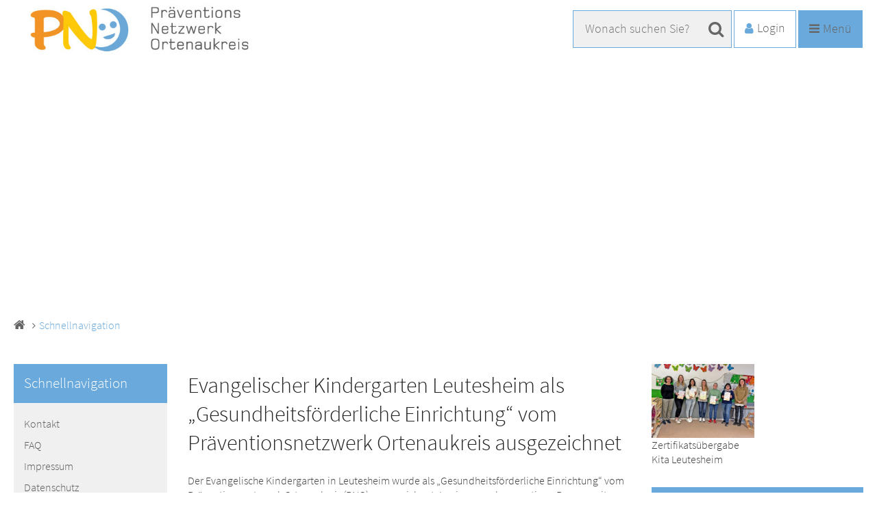

--- FILE ---
content_type: text/html; charset=ISO-8859-15
request_url: https://www.pno-ortenau.de/index.php?ModID=7&FID=2565.3771.1&object=tx%7C2565.3771.1
body_size: 7192
content:
<!DOCTYPE HTML>
<html lang="de">
	<head>
			<title>Evangelischer Kindergarten Leutesheim als &bdquo;Gesundheitsf&ouml;rderliche Einrichtung&ldquo; vom Pr&auml;ventionsnetzwerk Ortenaukreis ausgezeichnet</title>
		<meta http-equiv="content-type" content="text/html; charset=ISO-8859-15"> 
		<meta name="author" content="Advantic Systemhaus GmbH" />
	<meta name="publisher" content="Advantic Systemhaus GmbH" />
	<meta name="designer" content="Advantic Systemhaus GmbH" />
	<meta name="copyright" content="&copy; 2025 advantic.de" />
			<meta name="robots" content="index,follow" />
		<meta name="viewport" content="width=device-width,initial-scale=1">
	
	<link rel="stylesheet" href="/layout/_default_neu/assets/js/slicknav/slicknav.min.css?__ts=1466583066" />
	<link rel="stylesheet" media="screen" type="text/css" href="/layout/_default_neu/layout.css?__ts=1763003152" />
	<link rel="stylesheet" media="screen" type="text/css" href="/layout/_default_neu/design_2020.css?__ts=1628512233" />
	<link rel="stylesheet" media="screen" type="text/css" href="/layout/_default_neu/custom_2020.css?__ts=1716304140" />
	<link rel="stylesheet" media="screen" type="text/css" href="/layout/_default_neu/assets/js/carousel/slick.css?__ts=1598961328" />

	
	<style type="text/css">
				body{
			font-size: 16px;
		}
				.primary-bg-color, a.btn, button.btn, input.btn, .btn a, .main-navigation .nlv_1 ul:after, .submenu .nlv_1 > li > a, hr{
			background-color: #6AA9DC;color: #FFFFFF;		}
				.primary-bg-color a, .primary-bg-color *, .main-navigation .nlv_2 a, .site-footer a.btn, .site-footer .btn, .site-footer .btn a{
			color: #FFFFFF;
		}
				.primary-text-color{
			color: #6AA9DC;
		}
				a{
			color: #6AA9DC;
		}
				.secondary-bg-color{
			background-color: #FFFFFF;color: #333333;		}
				.secondary-bg-color a, .secondary-bg-color *{
			color: #333333;
		}
				.secondary-text-color{
			color: #333333;
		}
			</style>

	
		<link rel="stylesheet" media="screen" type="text/css" href="/layout/_default_neu/assets/fonts/source-sans-pro.css" />
	       

	

<link rel="apple-touch-icon" sizes="180x180" href="/apple-touch-icon.png">
<link rel="icon" type="image/png" sizes="32x32" href="/favicon-32x32.png">
<link rel="icon" type="image/png" sizes="16x16" href="/favicon-16x16.png">
<link rel="manifest" href="/manifest.json">
<link rel="mask-icon" href="/safari-pinned-tab.svg" color="#5bbad5">
<meta name="theme-color" content="#ffffff">

	<meta name="msapplication-TileColor" content="#2D8BBF">
	<meta name="msapplication-TileImage" content="/layout/_default_neu/assets/favicon/mstile-144x144.png">
	<meta name="msapplication-config" content="/layout/_default_neu/assets/favicon/browserconfig.xml">
	<meta name="theme-color" content="#ffffff">

			<!--[if lt IE 9]>
			<script type="text/javascript" language="javascript" src="/layout/_default_neu/assets/js/html5shiv-printshiv.js?__ts=1462193930"></script>
		<script type="text/javascript" language="javascript" src="/layout/_default_neu/assets/js/html5shiv.min.js?__ts=1461657160"></script>
		<script type="text/javascript" language="javascript" src="/layout/_default_neu/assets/js/IE7.js?__ts=1461657220"></script>
		<script type="text/javascript" language="javascript" src="/layout/_default_neu/assets/js/respond.js?__ts=1462193930"></script>
	<![endif]-->

	
	<script type="text/javascript" src="/output/js/jquery/jquery-1.10.2.min.js"></script>
    <script type="text/javascript" src="/output/js/jquery/jquery-ui-1.10.4.min.js"></script>
    
    <script type="text/javascript" src="/output/js/jquery/validate/jquery.validate.min.js"></script>
    <script type="text/javascript" src="/output/js/jquery/validate/additional-methods.min.js"></script>
    <script type="text/javascript" src="/output/js/jquery/validate/localization/messages_de.js"></script> 
    <script type="text/javascript" src="/output/js/jquery/mustache.min.js"></script>

	
	<link rel="stylesheet" type="text/css" href="/output/js/highslide/highslide.css">
	<script type="text/javascript" src="/output/js/highslide/highslide-with-gallery.packed.js"></script>
	<script type="text/javascript" src="/output/js/highslide/hs_config.js"></script>
	
	
	<script type="text/javascript" src="/output/js/ikiss/basic.min.js"></script>
	
	
	<link rel="stylesheet" type="text/css" media="screen" href="/layout/_default_neu/jquery.steps.css?__ts=1505997711">
	<script type="text/javascript" src="/custom/js/jquery.steps.js"></script>
	
	
	

	</head>
<body class="frontend dropdown-menu">

	<a name="start"></a>
	<div class="sprungziel">
		<strong>Sprungziele</strong>
		<ul>
			<li><a href="#sprungziel_kurzmenu" title="direkt zum Kurzmen&uuml; springen">zum Kurzmen&uuml;</a></li>
			<li><a href="#sprungziel_volltextsuche" title="direkt zur Volltextsuche springen">zur Volltextsuche</a></li>
			<li><a href="#sprungziel_hauptmenu" title="direkt zum Hauptmen&uuml; springen">zum Hauptmen&uuml;</a></li>
			<li><a href="#sprungziel_submenu" title="direkt zum Untermen&uuml; springen">zum Untermen&uuml;</a></li>			<li><a href="#sprungziel_seiteninhalt" title="direkt zum Inhalt springen">zum Inhalt</a></li>
		</ul>
	</div>
	
		<script type="text/javascript">
		$(document).ready(function() {
			var showCookieMsg = ikiss_basic.getCookie('ikiss-cookie-msg');
			if (showCookieMsg !== false) return;
			$('#cookie-message').slideDown();
			$('#cookie-message-btn').click(function(){
				ikiss_basic.setCookie('ikiss-cookie-msg', 1, 365);	
				if (window._paq) _paq.push(['trackEvent', 'ButtonCookieMsgOff','click']);
				$('#cookie-message').slideUp();
			});
		});
	</script>
	<div id="cookie-message" class="cookie-message bottom-left">
		<div class="pull-left">
					<p>Diese Website verwendet Cookies, um Ihnen einen optimalen Service zu bieten.</p>
<p><strong><a target="_self" href="/Schnellnavigation/Impressum/" class="csslink_intern">Mehr dazu in unserer Datenschutzerkl&auml;rung.</a></strong></p>
				</div>
		<div class="pull-right">
			<button id="cookie-message-btn" title="Cookie-Hinweis ausblenden" class="btn"><i class="fa fa-check" aria-hidden="true"></i>OK</button>
		</div>
	</div>
	<header class="site-header">
    <div class="navigation hide-sm">
		<a name="sprungziel_hauptmenu" id="sprungziel_hauptmenu"></a><div class="sprungziel"><strong>Hauptmen&uuml;</strong></div>
		<nav id="nav">
			
	<ul id="rid_0" class="nlv_1" role='navigation'>
		<li id="nlt_2565_3" class="npt_off npt_first childs"><a href="/PNO/" id="nid_2565_3" class="nlk_off npt_first childs">PNO</a>
		<ul id="rid_2565_3" class="nlv_2" role='navigation'>
			<li id="nlt_2565_180" class="npt_off npt_first"><a href="/PNO/Was-ist-PNO-/" id="nid_2565_180" class="nlk_off npt_first">Was ist PNO?</a></li>
			<li id="nlt_2565_18" class="npt_off childs"><a href="/PNO/Das-Team/" id="nid_2565_18" class="nlk_off childs">Das Team</a></li>
			<li id="nlt_2565_10" class="npt_off"><a href="/PNO/Wirkung-Evaluation/" id="nid_2565_10" class="nlk_off">Wirkung &amp; Evaluation</a></li>
			<li id="nlt_2565_38" class="npt_off"><a href="/PNO/Neuigkeiten-PNO/" id="nid_2565_38" class="nlk_off">Neuigkeiten PNO</a></li>
			<li id="nlt_2565_93" class="npt_off npt_last"><a href="/PNO/Publikationen/" id="nid_2565_93" class="nlk_off npt_last">Publikationen</a></li>
		</ul>
		</li>
		<li id="nlt_2565_9" class="npt_off childs"><a href="/Angebote-f%C3%BCr-Krippen-Kitas-und-Schulen/" id="nid_2565_9" class="nlk_off childs">Angebote für Krippen, Kitas und Schulen</a>
		<ul id="rid_2565_9" class="nlv_2" role='navigation'>
			<li id="nlt_2565_11" class="npt_off npt_first childs"><a href="/Angebote-f%C3%BCr-Krippen-Kitas-und-Schulen/Gesundheitsf%C3%B6rderliche-Krippe-Kita/" id="nid_2565_11" class="nlk_off npt_first childs">Gesundheitsförderliche Krippe/Kita</a></li>
			<li id="nlt_2565_12" class="npt_off childs"><a href="/Angebote-f%C3%BCr-Krippen-Kitas-und-Schulen/Gesundheitsf%C3%B6rderliche-Schule/" id="nid_2565_12" class="nlk_off childs">Gesundheitsförderliche Schule</a></li>
			<li id="nlt_2565_14" class="npt_off childs"><a href="/Angebote-f%C3%BCr-Krippen-Kitas-und-Schulen/Bedarfsorientierte-Fortbildungen/" title="Fortbildung" id="nid_2565_14" class="nlk_off childs">Bedarfsorientierte Fortbildungen</a></li>
			<li id="nlt_2565_293" class="npt_off"><a href="/Angebote-f%C3%BCr-Krippen-Kitas-und-Schulen/Workshop-Vernetzung/" id="nid_2565_293" class="nlk_off">Workshop Vernetzung</a></li>
			<li id="nlt_2565_318" class="npt_off"><a href="/Angebote-f%C3%BCr-Krippen-Kitas-und-Schulen/Bewegungspass/" id="nid_2565_318" class="nlk_off">Bewegungspass</a></li>
			<li id="nlt_2565_223" class="npt_off npt_last"><a href="/Angebote-f%C3%BCr-Krippen-Kitas-und-Schulen/Wanderausstellung-Vom-Sinn-der-Sinne/" id="nid_2565_223" class="nlk_off npt_last">Wanderausstellung Vom Sinn der Sinne</a></li>
		</ul>
		</li>
		<li id="nlt_2565_5" class="npt_off childs"><a href="/Angebote-f%C3%BCr-Familien/" id="nid_2565_5" class="nlk_off childs">Angebote für Familien</a>
		<ul id="rid_2565_5" class="nlv_2" role='navigation'>
			<li id="nlt_2565_182" class="npt_off npt_first"><a href="/Angebote-f%C3%BCr-Familien/Elternkursreihe-Wir-sind-eine-starke-Familie/" id="nid_2565_182" class="nlk_off npt_first">Elternkursreihe Wir sind eine starke Familie</a></li>
			<li id="nlt_2565_183" class="npt_off npt_last"><a href="/redirect.phtml?extlink=1&amp;La=1&amp;url_fid=2565.314.1" target="_blank" id="nid_2565_183" class="nlk_off npt_last">Familienportal Ortenaukreis</a></li>
		</ul>
		</li>
		<li id="nlt_2565_320" class="npt_off childs"><a href="/Angebote-f%C3%BCr-Vereine-und-Ehrenamtliche/" id="nid_2565_320" class="nlk_off childs">Angebote für Vereine und Ehrenamtliche</a>
		<ul id="rid_2565_320" class="nlv_2" role='navigation'>
			<li id="nlt_2565_321" class="npt_off npt_first"><a href="/Angebote-f%C3%BCr-Vereine-und-Ehrenamtliche/Bewegungspass/" id="nid_2565_321" class="nlk_off npt_first">Bewegungspass</a></li>
			<li id="nlt_2565_322" class="npt_off npt_last"><a href="/Angebote-f%C3%BCr-Vereine-und-Ehrenamtliche/Fortbildungen-gesundheitliche-Chancengleichheit/" id="nid_2565_322" class="nlk_off npt_last">Fortbildungen gesundheitliche Chancengleichheit</a></li>
		</ul>
		</li>
		<li id="nlt_2565_302" class="npt_off"><a href="/Pilotprojekt-Gesund-aufwachsen-in-Gengenbach/" id="nid_2565_302" class="nlk_off">Pilotprojekt Gesund aufwachsen in Gengenbach</a>		</li>
		<li id="nlt_2565_181" class="npt_off childs"><a href="/Netzwerken/" id="nid_2565_181" class="nlk_off childs">Netzwerken</a>
		<ul id="rid_2565_181" class="nlv_2" role='navigation'>
			<li id="nlt_2565_15" class="npt_off npt_first"><a href="/Netzwerken/Runde-Tische/" id="nid_2565_15" class="nlk_off npt_first">Runde Tische</a></li>
			<li id="nlt_2565_315" class="npt_off"><a href="/Netzwerken/Lotsendienst/" id="nid_2565_315" class="nlk_off">Lotsendienst</a></li>
			<li id="nlt_2565_114" class="npt_off childs"><a href="/Netzwerken/Veranstaltungen-PNO/" id="nid_2565_114" class="nlk_off childs">Veranstaltungen PNO</a></li>
			<li id="nlt_2565_336" class="npt_off"><a href="/Netzwerken/Pr%C3%A4ventionsTreff-Ortenaukreis/" id="nid_2565_336" class="nlk_off">PräventionsTreff Ortenaukreis</a></li>
			<li id="nlt_2565_308" class="npt_off"><a href="/Netzwerken/Neuigkeiten-verschiedenster-Institutionen/" id="nid_2565_308" class="nlk_off">Neuigkeiten verschiedenster Institutionen</a></li>
			<li id="nlt_2565_296" class="npt_off npt_last childs"><a href="/Netzwerken/Feedback-geben/" id="nid_2565_296" class="nlk_off npt_last childs">Feedback geben</a></li>
		</ul>
		</li>
		<li id="nlt_2565_119" class="npt_off childs"><a href="/Wegweiser-und-Materialien/" id="nid_2565_119" class="nlk_off childs">Wegweiser und Materialien</a>
		<ul id="rid_2565_119" class="nlv_2" role='navigation'>
			<li id="nlt_2565_120" class="npt_off npt_first"><a href="/redirect.phtml?extlink=1&amp;La=1&amp;url_fid=2565.97.1" target="_blank" id="nid_2565_120" class="nlk_off npt_first">Präventionsbausteine</a></li>
			<li id="nlt_2565_121" class="npt_off"><a href="/redirect.phtml?extlink=1&amp;La=1&amp;url_fid=2565.98.1" target="_blank" id="nid_2565_121" class="nlk_off">Gesundheitswegweiser</a></li>
			<li id="nlt_2565_206" class="npt_off"><a href="/Wegweiser-und-Materialien/Kindergesundheit-Wo-wende-ich-mich-hin-/" id="nid_2565_206" class="nlk_off">Kindergesundheit - Wo wende ich mich hin?</a></li>
			<li id="nlt_2565_179" class="npt_off"><a href="/Wegweiser-und-Materialien/Brauchst-du-Hilfe-/" title="Nützliche Adressen in schwierigen Situationen für Kinder und Jugendliche" id="nid_2565_179" class="nlk_off">Brauchst du Hilfe?</a></li>
			<li id="nlt_2565_191" class="npt_off"><a href="/Wegweiser-und-Materialien/Bildungs-und-Teilhabepaket/" id="nid_2565_191" class="nlk_off">Bildungs- und Teilhabepaket</a></li>
			<li id="nlt_2565_264" class="npt_off childs"><a href="/Wegweiser-und-Materialien/Videos-Jugendthemen/" id="nid_2565_264" class="nlk_off childs">Videos Jugendthemen</a></li>
			<li id="nlt_2565_202" class="npt_off childs"><a href="/Wegweiser-und-Materialien/Handreichungen/" id="nid_2565_202" class="nlk_off childs">Handreichungen</a></li>
			<li id="nlt_2565_319" class="npt_off npt_last"><a href="/Wegweiser-und-Materialien/Bewegungspass/" id="nid_2565_319" class="nlk_off npt_last">Bewegungspass</a></li>
		</ul>
		</li>
		<li id="nlt_2565_252" class="npt_off childs"><a href="/Netzwerk-f%C3%BCr-Chancengleichheit/" id="nid_2565_252" class="nlk_off childs">Netzwerk für Chancengleichheit</a>
		<ul id="rid_2565_252" class="nlv_2" role='navigation'>
			<li id="nlt_2565_253" class="npt_off npt_first childs"><a href="/Netzwerk-f%C3%BCr-Chancengleichheit/Ma%C3%9Fnahmen-gegen-Jugendarmut/" id="nid_2565_253" class="nlk_off npt_first childs">Maßnahmen gegen Jugendarmut</a></li>
			<li id="nlt_2565_257" class="npt_off childs"><a href="/Netzwerk-f%C3%BCr-Chancengleichheit/Starke-Kinder-chancenreich/" id="nid_2565_257" class="nlk_off childs">Starke Kinder chancenreich</a></li>
			<li id="nlt_2565_330" class="npt_off npt_last childs"><a href="/Netzwerk-f%C3%BCr-Chancengleichheit/Ma%C3%9Fnahmen-zur-F%C3%B6rderung-der-seelischen-Gesundheit/" id="nid_2565_330" class="nlk_off npt_last childs">Maßnahmen zur Förderung der seelischen Gesundheit</a></li>
		</ul>
		</li>
		<li id="nlt_2565_195" class="npt_off"><a href="/Podcast/" id="nid_2565_195" class="nlk_off">Podcast</a></li>
		<li id="nlt_2565_35" class="npt_off npt_last childs"><a href="/Intern/" id="nid_2565_35" class="nlk_off npt_last childs">Intern</a>		</li>
	</ul>
		</nav>
	</div>
    <div class="top wrapper">
		<div class="top-bar">
			<div class="row">
				<div class="logo headerheight column-3" data-ikiss-mfid="41.2565.1.1">
					<a href="/" title="Zur Startseite">
												<img src="/media/custom/2565_331_1_g.JPG?1499329219" alt="PNO" />
											</a>
				</div>
				<div class="header-right headerheight column-2x3 text-right">
				<div class="inner">
					<div class="suche" role="search">
						<a id="sprungziel_volltextsuche"></a><div class="sprungziel"><strong>Volltextsuche</strong></div>
						<form name="suchform" action="/" method="get">
							<input name="ffmod" value="suche" type="hidden">
							<input name="NavID" value="2565.3" type="hidden">
							<label for="text">
								<input class="ac_input" autocomplete="off" name="such" id="text" placeholder="Wonach suchen Sie?" type="text">
								<button type="submit" class="submit"><i class="fa fa-search"></i></button>
							</label>
						</form>
                    </div>
                                        <div class="login"><a href="/Intern"><i class="fa fa-user"></i><span>Login</span></a></div>
                    <div class="menu-btn"><i class="fa fa-bars"></i><span>Men&uuml;</span></div>
				</div>
				</div>
			</div>
		</div>
	</div>
	<div id="rsp-nav"></div>
    		<div class="titelbild" data-ikiss-mfid="6.2565.866.1">
			<div class="elem bgimg-center" style="background-image:url('/output/img.php?id=2565.866.1&amp;fm=r&amp;mfm=g')">
							</div>
		</div>
	</header>
		<div class="wrapper">
		<div class="breadcrumb">
			<a href="/"><i class="fa fa-home" aria-hidden="true"></i></a><div class="elems">
		<a href="/Startseite/" class="nlk_off npt_first">Startseite</a>
		<a href="/Schnellnavigation/" class="nlk_on npt_last childs npt_nolink">Schnellnavigation</a>
</div>
		</div>
	</div>
		<section class="site-content wrapper">
		<div class="main-row row">
			       <div class="hide-md column-5">
        <div class="submenu">
            <a id="sprungziel_submenu"></a><div class="sprungziel"><strong>Untermen&uuml;</strong></div>
            
	<ul id="rid_2565_2" class="nlv_1">
		<li id="nlt_2565_2" class="npt_on npt_first npt_last childs"><a href="/Schnellnavigation/" id="nid_2565_2" class="nlk_on npt_first npt_last childs">Schnellnavigation</a>
		<ul id="rid_2565_2" class="nlv_2">
			<li id="nlt_2565_6" class="npt_off npt_first"><a href="/Schnellnavigation/Kontakt/" id="nid_2565_6" class="nlk_off npt_first">Kontakt</a></li>
			<li id="nlt_2565_75" class="npt_off"><a href="/Schnellnavigation/FAQ/" id="nid_2565_75" class="nlk_off">FAQ</a></li>
			<li id="nlt_2565_50" class="npt_off"><a href="/Schnellnavigation/Impressum/" id="nid_2565_50" class="nlk_off">Impressum</a></li>
			<li id="nlt_2565_323" class="npt_off npt_last"><a href="/Schnellnavigation/Datenschutz/" id="nid_2565_323" class="nlk_off npt_last">Datenschutz</a></li>
		</ul>
		</li>
	</ul>
        </div>
    </div>
    <div class="column-md-1 column-4x5">
        <div class="row">



<div class="main-content-area column-2x3">
    <a id="sprungziel_seiteninhalt"></a><div class="sprungziel"><strong>Seiteninhalt</strong></div>
     
<div class="tt_ac"><div class="tc1_ac"><h1 class="page-title">Evangelischer Kindergarten Leutesheim als &bdquo;Gesundheitsf&ouml;rderliche Einrichtung&ldquo; vom Pr&auml;ventionsnetzwerk Ortenaukreis ausgezeichnet</h1><div style="display:inline">
<p>Der Evangelische Kindergarten in Leutesheim wurde als &bdquo;Gesundheitsf&ouml;rderliche Einrichtung&ldquo; vom Pr&auml;ventionsnetzwerk Ortenaukreis (PNO) ausgezeichnet. In einem mehrmonatigen Prozess mit regelm&auml;&szlig;ig stattfindenden Schulungen und Prozessbegleitungen haben sich die Mitarbeitenden dem Thema der Pr&auml;vention und Gesundheitsf&ouml;rderung gewidmet und sich als gesundheitsf&ouml;rderliche Einrichtung weiterentwickelt. Gef&ouml;rdert wurde dieser Organisationsentwicklungsprozess durch das Landratsamt Ortenaukreis und die Techniker Krankenkasse.&nbsp;In einer feierlichen Zertifikats&uuml;bergabe w&uuml;rdigte Melina Korthaus, Regionale Pr&auml;ventionsbeauftragte, die kontinuierliche Arbeit und das Engagement des Teams und &uuml;berbrachte die Gl&uuml;ckw&uuml;nsche des Landratsamtes und des Netzwerks.</p>
<p>Den vollst&auml;ndigen Artikel zur Zertifikats&uuml;bergabe finden Sie auch unter:</p>
<p><a target="_blank" href="/redirect.phtml?extlink=1&amp;La=1&amp;url_fid=2565.345.1" title="Externer Link" class="csslink_extern">Stadtanzeiger Ortenau - Zertfikats&uuml;bergabe Leutesheim</a></p>
<p><a target="_blank" href="/redirect.phtml?extlink=1&amp;La=1&amp;url_fid=2565.346.1" title="Externer Link" class="csslink_extern">Offenburger Tageblatt - Zertifikats&uuml;bergabe Leutesheim</a><br></p>
</div></div><div class="tc2_ac">28.11.2023&nbsp;</div></div>
 </div>



    <aside class="randspalte column-3">

        
                    <div class="widget bilder">		<div class="image-gallery">

			
			<div class="row">		
					<!-- IMGS -->
					<div class="elem column-2 column-sm-2" data-ikiss-mfid="6.2565.1245.1"> 
						<div class="cont">
															<a href="/media/custom/2565_1245_1_g.JPG?1701845663" onclick="return hs.expand(this, {numberPosition:null})" title="Bild vergr&ouml;&szlig;ern: Zertifikatsübergabe Kita Leutesheim">
									<img src="/media/custom/2565_1245_1_m.JPG?1701845663" alt="Zertifikatsübergabe Kita Leutesheim" />
																	</a>
														<div class="highslide-caption">Zertifikatsübergabe Kita Leutesheim</div>
						</div>
					</div>
					<!-- IMGE -->
		
				
				</div>		</div>
	</div>
                     <div class="widget kontakte">
		<h3 class="primary-bg-color">Kontakt</h3>

<address class="elem" data-ikiss-mfid="9.1.1.1">

	<p>
					<a href="/Schnellnavigation/index.php?object=tx,2.1&amp;ModID=9&amp;FID=1.1.1&amp;NavID=2565.2" title="Detailansicht der Adresse anzeigen" class="contact-title">Vollmer Dr. Irina</a><br />
				
		
		
	</p>
	
			<p>
			Lange Straße&nbsp;51<br />77652&nbsp;Offenburg<br />		</p>
			<p>
								<span class="phone" title="Telefon">0781 805 6226</span><br />
									<a href="mailto:irina.vollmer@ortenaukreis.de" title="E-Mail schreiben" class="mail">E-Mail</a><br />
						</p>
	
</address>	</div>
                    
    </aside>
        </div>
    </div>
 
		</div>			
		<div class="bottom-controls">
			<a href="javascript:history.back()" class="btn pull-right"><i class="fa fa-chevron-left" aria-hidden="true"></i> Seite zur&uuml;ck</a> <a href="#start" class="btn pull-right"><i class="fa fa-chevron-up" aria-hidden="true"></i> Nach oben</a>
		</div>
	</section>
	<footer class="site-footer secondary-bg-color">
		<div class="wrapper">
			<nav class="quickmenu hide-sm nav-h">
				<a id="sprungziel_kurzmenu"></a><div class="sprungziel"><strong>Kurzmen&uuml;</strong></div>
				
	<ul>
		<li class="npt_off npt_first"><a href="/Startseite/" class="nlk_off npt_first">Startseite</a></li>
		<li class="npt_off"><a href="/Schnellnavigation/Kontakt/" class="nlk_off">Kontakt</a></li>
		<li class="npt_off"><a href="/Schnellnavigation/FAQ/" class="nlk_off">FAQ</a></li>
		<li class="npt_off"><a href="/Schnellnavigation/Impressum/" class="nlk_off">Impressum</a></li>
		<li class="npt_off npt_last childs"><a href="/Intern/" class="nlk_off npt_last childs">Login</a></li>
	</ul>
			</nav>
		</div>
		<div class="wrapper">
							<div class="row">
											<div class="column-2">
							<div class="row">
					<div class="column-1">
				<h2></h2><div style="display:inline"><div class="themenboxen themenboxen-linkverwaltung">
		<div class="row">
							
				<a href="http://www.ortenaukreis.de/" target="_blank" title="Externer Link">
					<span class="elem column-3">
						<div class="content" data-ikiss-mfid="46.2565.5.1">
															<div class="image">
																			<img src="/media/custom/2565_355_1_g.JPG?1611832427" title="Logo Landratsamt Ortenaukreis" alt="Logo Landratsamt Ortenaukreis" data-ikiss-mfid="6.2565.355.1">
																	</div>
														<div class="caption">
								<h3>Landratsamt Ortenaukreis</h3>
															</div>
						</div>
					</span>
				</a>
				
						</div>
	</div>
</div>
			</div>
				</div> 
						</div>
											<div class="column-2">
							<div class="row">
					<div class="column-1">
				<h2>Kooperationspartner</h2><div style="display:inline"><div class="themenboxen themenboxen-linkverwaltung">
		<div class="row">
							
				<a href="https://www.aok.de/pk/bw/" target="_blank" title="Externer Link">
					<span class="elem column-4">
						<div class="content" data-ikiss-mfid="46.2565.26.1">
															<div class="image">
																			<img src="/media/custom/2565_1442_1_g.PNG?1726043464" title="AOK Logo 2025" alt="AOK Logo 2025" data-ikiss-mfid="6.2565.1442.1">
																			<small class="mc2_ac">
											&copy; AOK										</small>
																	</div>
														<div class="caption">
								<h4>AOK - Die Gesundheitskasse</h4>
															</div>
						</div>
					</span>
				</a>
				
								
				<a href="https://www.tk.de/techniker" target="_blank" title="Externer Link">
					<span class="elem column-4">
						<div class="content" data-ikiss-mfid="46.2565.280.1">
															<div class="image">
																			<img src="/media/custom/2565_858_1_k.PNG?1626357629" title="TK Logo" alt="TK Logo" data-ikiss-mfid="6.2565.858.1">
																	</div>
														<div class="caption">
								<h4>Techniker Krankenkasse</h4>
															</div>
						</div>
					</span>
				</a>
				
								
				<a href="/redirect.phtml?extlink=1&amp;La=1&amp;url_fid=2565.265.1" target="_blank" title="Externer Link">
					<span class="elem column-4">
						<div class="content" data-ikiss-mfid="46.2565.265.1">
															<div class="image">
																			<img src="/media/custom/2565_617_1_g.PNG?1573629285" title="UKBW Logo" alt="UKBW Logo" data-ikiss-mfid="6.2565.617.1">
																	</div>
														<div class="caption">
								<h4>Unfallkasse Baden-Württemberg</h4>
															</div>
						</div>
					</span>
				</a>
				
								
				<a href="/redirect.phtml?extlink=1&amp;La=1&amp;url_fid=2565.299.1" target="_blank" title="Externer Link">
					<span class="elem column-4">
						<div class="content" data-ikiss-mfid="46.2565.299.1">
															<div class="image">
																			<img src="/media/custom/2565_620_1_g.PNG?1573634252" title="BKK Würth Logo" alt="BKK Würth Logo" data-ikiss-mfid="6.2565.620.1">
																	</div>
														<div class="caption">
								<h4>BKK Würth</h4>
															</div>
						</div>
					</span>
				</a>
				
									</div>
					<div class="row">
								
				<a href="/redirect.phtml?extlink=1&amp;La=1&amp;url_fid=2565.300.1" target="_blank" title="Externer Link">
					<span class="elem column-4">
						<div class="content" data-ikiss-mfid="46.2565.300.1">
															<div class="image">
																			<img src="/media/custom/2565_618_1_g.JPG?1573634089" title="BKK-Dachverband Logo" alt="BKK-Dachverband Logo" data-ikiss-mfid="6.2565.618.1">
																	</div>
														<div class="caption">
								<h4>BKK Dachverband</h4>
															</div>
						</div>
					</span>
				</a>
				
								
				<a href="/redirect.phtml?extlink=1&amp;La=1&amp;url_fid=2565.301.1" target="_blank" title="Externer Link">
					<span class="elem column-4">
						<div class="content" data-ikiss-mfid="46.2565.301.1">
															<div class="image">
																			<img src="/media/custom/2565_619_1_k.PNG?1573634214" title="Debeka BKK Logo" alt="Debeka BKK Logo" data-ikiss-mfid="6.2565.619.1">
																	</div>
														<div class="caption">
								<h4>Debeka BKK</h4>
															</div>
						</div>
					</span>
				</a>
				
								
				<a href="/redirect.phtml?extlink=1&amp;La=1&amp;url_fid=2565.293.1" target="_blank" title="Externer Link">
					<span class="elem column-4">
						<div class="content" data-ikiss-mfid="46.2565.293.1">
															<div class="image">
																			<img src="/media/custom/2565_621_1_g.PNG?1573634539" title="ECHT DABEI Logo" alt="ECHT DABEI Logo" data-ikiss-mfid="6.2565.621.1">
																	</div>
														<div class="caption">
								<h4>ECHT DABEI - Gesund gro&szlig; werden im digitalen Zeitalter</h4>
															</div>
						</div>
					</span>
				</a>
				
								
				<a href="/redirect.phtml?extlink=1&amp;La=1&amp;url_fid=2565.266.1" target="_blank" title="Externer Link">
					<span class="elem column-4">
						<div class="content" data-ikiss-mfid="46.2565.266.1">
															<div class="image">
																			<img src="/media/custom/2565_622_1_g.JPG?1573634604" title="Media Protect Logo" alt="Media Protect Logo" data-ikiss-mfid="6.2565.622.1">
																	</div>
														<div class="caption">
								<h4>Media Protect e.V.</h4>
															</div>
						</div>
					</span>
				</a>
				
						</div>
	</div>
</div>
			</div>
				</div> 
						</div>
									</div>
						<nav class="quickmenu sm-only nav-h">
				
	<ul>
		<li class="npt_off npt_first"><a href="/Startseite/" class="nlk_off npt_first">Startseite</a></li>
		<li class="npt_off"><a href="/Schnellnavigation/Kontakt/" class="nlk_off">Kontakt</a></li>
		<li class="npt_off"><a href="/Schnellnavigation/FAQ/" class="nlk_off">FAQ</a></li>
		<li class="npt_off"><a href="/Schnellnavigation/Impressum/" class="nlk_off">Impressum</a></li>
		<li class="npt_off npt_last childs"><a href="/Intern/" class="nlk_off npt_last childs">Login</a></li>
	</ul>
 
			</nav>
		</div>
	</footer>
	<script type="text/javascript" src="/layout/_default_neu/assets/js/slicknav/jquery.slicknav.min.js?__ts=1481018410"></script>
	<script type="text/javascript" src="/layout/_default_neu/assets/js/layout_2020.js?__ts=1599124187"></script>
        
        <script type="text/javascript" src="/output/js/jquery/jquery.ui.datepicker-de.js"></script>
        <script type='text/javascript' src='/output/js/ikiss/datepicker.min.js'></script>
	<script type="text/javascript">
		jQuery(document).ready(function($) {
			new ikiss_datepicker('#datepicker_events',{
				datepicker : {showWeek: false, showOtherMonths: false, selectOtherMonths: false },
				setdate    : false, 
				today      : '',
				query      : { "vJ" : "","vMo" : "","vTag" : "","bJ" : "","bMo" : "","bTag" : ""}
			});
		});
	</script>
	
	
    <script>
        $("#wizard").steps({
            headerTag: "h2",
            bodyTag: "fieldset",
            enableAllSteps: true,
            cssClass: "tabcontrol",
            enablePagination: true,
            enableFinishButton: false,
            labels:{
            next: "naechster Reiter",
            previous: "vorheriger Reiter",
            }
        });
    </script>
<!-- Piwik -->
	<script>
	if (window.ikiss_basic && ikiss_basic.getCookie("ikiss-tracking") == 1) ; else {
		var _paq = _paq || [];
		_paq.push(['setSecureCookie', true]);
		_paq.push(["trackPageView"]);
		_paq.push(["enableLinkTracking"]);
		(function() {
			var u="https://piwik.advantic.de/";
			_paq.push(["setTrackerUrl", u+"piwik.php"]);
			_paq.push(["setSiteId", "187"]);
			var d=document, g=d.createElement("script"), s=d.getElementsByTagName("script")[0]; g.type="text/javascript";
			g.defer=true; g.async=true; g.src=u+"piwik.js"; s.parentNode.insertBefore(g,s);
		})();
	}
	</script>
	<noscript>
		<!-- Piwik Image Tracker -->
		<img src="https://piwik.advantic.de/piwik.php?idsite=187&amp;rec=1" style="border:0" alt="" />
	</noscript>
<!-- End Piwik Code --></body>
</html>
<!-- Cache: 2025-11-14 14:37:16 -->

--- FILE ---
content_type: text/css
request_url: https://www.pno-ortenau.de/layout/_default_neu/layout.css?__ts=1763003152
body_size: 340
content:
/* 
# CMS: iKISS
# Author: Advantic Systemhaus GmbH
# Theme: iKISS Standard Theme

--------------------------------------------------------------
- IMPORTS ----------------------------------------------------
- hier keine Styles einfügen! ----------------------------- */

@import url('assets/fontawesome/css/font-awesome.min.css?__ts=1479387204') screen;
@import url('ikiss-gridtools.css?__ts=1506324877') screen;
@import url('design.css?__ts=1628510815') screen;
@import url('module.css?__ts=1506324877') screen;
@import url('custom.css?__ts=1599037899') screen;
@import url('print.css?__ts=1526554203') print;


/* START selectable classes */
.btn {}
.ueberschrift-dunkelblau {}
/* END selectable classes */

--- FILE ---
content_type: text/css
request_url: https://www.pno-ortenau.de/layout/_default_neu/design_2020.css?__ts=1628512233
body_size: 1496
content:
body.fix {
    overflow: hidden;
}
.ueberschrift-dunkelblau {
    text-align: center;
	display: table;
	border-collapse: collapse;
	white-space: nowrap;
	font-weight: bold;
	color: #364b9b !important;
	margin: 20px 0;
	-ms-hyphens: auto;
	-webkit-hyphens: auto;
	hyphens: auto;
}
.ueberschrift-dunkelblau::before,
.ueberschrift-dunkelblau::after {
	content: '';
	display: table-cell;
	width: 50%;
	background-image: linear-gradient(to right, #364b9b 50%, #364b9b 50%);
	background-position: 0 50%;
	background-repeat: repeat-x;
	background-size: 6px 1px;
}
.ueberschrift-dunkelblau::before {
	border-right: 1em solid transparent;
}
.ueberschrift-dunkelblau::after {
	border-left: 1em solid transparent;
}
.navigation {
    display: none;
    float: none;
    position: fixed;
    top: 0;
    width: 100%;
    height: 100vh;
    background-color: #fff;
    overflow-y: auto;
    z-index: 2;
    padding-top: 150px;
}
.navigation nav .nlv_1 {
    width: 1270px;
    max-width: 100%;
    padding: 0 15px;
    margin: 0 auto;
    -webkit-columns: 2 430px;
	-moz-columns: 2 430px;
	columns: 2 430px;
	-webkit-column-gap: 60px;
	-moz-column-gap: 60px;
	column-gap: 60px;
}
.navigation nav .nlv_1::after {
    content: '';
	clear: both;
	display: block;
	visibility: hidden;
	height: 0px;
}
.navigation nav .nlv_1 > li {
    margin-bottom: 30px;
    -webkit-column-break-inside: avoid;
	page-break-inside: avoid;
	break-inside: avoid-column;
}
.navigation nav .nlv_1 > li > a {
    display: block;
    font-size: 1.1em;
    font-weight: bold;
    padding: 0 0 10px 0;
}
.navigation #nid_2565_3,
.navigation nav #rid_2565_3 a:hover,
.navigation nav #rid_2565_3 a:focus {
    color: #6aa9dc;
}
.navigation #nid_2565_9,
.navigation nav #rid_2565_9 a:hover,
.navigation nav #rid_2565_9 a:focus {
    color: #fac80a;
}
.navigation #nid_2565_4,
.navigation nav #rid_2565_4 a:hover,
.navigation nav #rid_2565_4 a:focus {
    color: #f09128;
}
.navigation #nid_2565_119,
.navigation nav #rid_2565_119 a:hover,
.navigation nav #rid_2565_119 a:focus {
    color: #c8d750;
}
.navigation #nid_2565_35,
.navigation nav #rid_2565_35 a:hover,
.navigation nav #rid_2565_35 a:focus {
    color: #f06ea5;
}
.navigation nav .nlv_2 a {
    display: block;
    font-weight: 400;
    color: #666;
    padding: 5px 0;
}
.navigation nav .nlv_2 a:hover,
.navigation nav .nlv_2 a:focus {
    text-decoration: underline;
}
.top.wrapper {
    position: fixed;
    top: 0;
    right: 0;
    left: 0;
    z-index: 3;
    margin: auto;
    background-color: transparent;
    -webkit-transition: all 0.15s ease-in-out;
	-ms-transition: all 0.15s ease-in-out;
	transition: all 0.15s ease-in-out;
}
.top.wrapper.sticky {
    background-color: #fff;
    -webkit-box-shadow: 0px 0px 10px 0px rgba(0, 0, 0, 0.5);
    -moz-box-shadow: 0px 0px 10px 0px rgba(0, 0, 0, 0.5);
    box-shadow: 0px 0px 10px 0px rgba(0, 0, 0, 0.5);
    -webkit-transition: all 0.5s ease-in-out;
	-ms-transition: all 0.5s ease-in-out;
	transition: all 0.5s ease-in-out;
}
.top-bar {
    padding: 0;
}
.logo.headerheight img {
	float: none;
	margin-right: 0;
}
.suche {
    display: inline-block;
    border: 1px solid #6aa9dc;
    vertical-align: middle;
}
.login, .barrierefreiheit {
    display: inline-block;
    font-size: 1.1em;
    color: #666;
    background-color: #fff;
    border: 1px solid #6aa9dc;
    padding: 15px;
    vertical-align: middle;
    cursor: pointer;
}
.login a, .barrierefreiheit a {
    color: #666;
}
.login a i.fa, .barrierefreiheit a i.fa {
    color: #6aa9dc;
    vertical-align: middle;
}
.suche form {
    display: block;
    min-width: 230px;
	padding: 14px 15px;
	float: none;
}
.suche form::after {
    content: '';
	clear: both;
	display: block;
	visibility: hidden;
	height: 0px;
}
.menu-btn {
    display: inline-block;
    font-size: 1.1em;
    color: #666;
    background-color: #6aa9dc;
    border: 1px solid #6aa9dc;
    padding: 15px;
    vertical-align: middle;
    cursor: pointer;
}
.menu-btn.active {
    color: #fff;
    background-color: #364b9b;
    border: 1px solid #364b9b;
}
.menu-btn i.fa {
    line-height: 1.33;
    margin-right: 5px;
    vertical-align: baseline;
}
.menu-btn.active i.fa.fa-bars::before {
    content: '\f00d';
}

.quickmenu {
    border-bottom: 1px solid #f0f0f0;
    padding-bottom: 15px;
    margin-bottom: 15px;
}

@media screen and (min-width: 681px){
    #rsp-nav,
    .slicknav_menu {
        display: none;
    }
    .menu-btn .slicknav_btn {
        display: none;
    }
}

@media screen and (max-width: 960px){
    .navigation nav .nlv_1 {
        -webkit-columns: 2 290px;
        -moz-columns: 2 290px;
        columns: 2 290px;
    }
}

@media screen and (max-width: 680px){
    body.fix {
        overflow: auto;
    }
	.top.wrapper {
		position: relative;
    }
    .top-bar {
        padding-bottom: 15px;
    }
    .logo.headerheight img {
        max-height: 50px;
    }
    .suche {
        width: calc(98% - 113px);
	}
    .suche form {
        min-width: 220px;
    }
    .login {
        width: 55px;
        text-align: center;
    }
    .login a i.fa {
        margin-right: 0;
    }
    .menu-btn {
        padding: 0;
    }
    .menu-btn > i.fa {
        display: none;
    }
    .menu-btn .slicknav_btn {
        float: none;
        text-shadow: none;
        background-color: transparent;
        padding: 18px 15px 17px 15px;
        margin: 0;
        border-radius: 0;
    }
    .menu-btn .slicknav_icon {
        width: 25px;
        height: 23px;
        margin: 0;
    }
    .menu-btn .slicknav_icon::before {
        width: 25px;
        height: 23px;
        display: block;
        content: '';
        position: absolute;
    }
    .menu-btn .slicknav_icon-bar {
        display: block;
        width: 25px;
        height: 2px;
        background-color: #fff;
    }
    .slicknav_btn .slicknav_icon-bar + .slicknav_icon-bar {
        margin-top: 6px;
    }
}

--- FILE ---
content_type: text/css
request_url: https://www.pno-ortenau.de/layout/_default_neu/custom_2020.css?__ts=1716304140
body_size: 1423
content:
body.startseite .titelbild .elem {
	height: 500px;
}
.startseite_box {
    border-radius: 0;
}
.orange_border {
	border-color: #fac80a;
}
.orange_border hr {
	background: #fac80a;
}
.orange_bg {
	background: #fef1c2;
}
.startseite_box_weiter.orange_bg a:hover,
.startseite_box_weiter.orange_bg a:focus {
    background-color: #fac80a;
}
.startseite_box_weiter.blau_bg a:hover,
.startseite_box_weiter.blau_bg a:focus {
    background-color: #6aa9dc;
}
.startseite_box_weiter.gelb_bg a:hover,
.startseite_box_weiter.gelb_bg a:focus {
    background-color: #ffed00;
}

.logoslider {
    width: 1270px;
    max-width: 100%;
    padding: 30px 0 0 0;
    margin:0 auto;
}
.logoslider ul li a {
    position: relative;
    display: block;
    min-height: 150px;
}
.logoslider ul li a .image {
    position: absolute;
	top: 50%;
	-webkit-transform: translateY(-50%);
	-ms-transform: translateY(-50%);
	transform: translateY(-50%);
	left: 0;
	right: 0;
	max-width: 200px;
	text-align: center;
	padding: 15px;
	margin: auto;
}

.startseite_2020 {
	font-weight: 400;
	text-align: center;
	margin-bottom: 30px;
}
.startseite_2020 h2 {
	font-size: 2em;
	font-weight: bold;
	text-align: center;
	color: #6aa9dc;
}

.startseite_2020 .list-img [class^="img-"], .adressen .list-img [class^="img-"] {
	background: center center/cover no-repeat;
	position: relative;
	width: 100%;
}
.startseite_2020 .list-img .img-1x1, .adressen .list-img .img-1x1 {
	width: 50%;
	padding-top: 50%;
	-webkit-border-radius: 100%;
	-moz-border-radius: 100%;
	border-radius: 100%;
	margin: auto;
}
.startseite_2020 .stimmen-title {
	font-weight: 700;
	margin: 15px 0 0 0;
}
.startseite_2020 .stimmen-subtitle {
	font-weight: 400;
	margin: 0 0 5px 0;
}
.startseite_2020 .list-text .com-list {
	font-size: 0.875em;
	font-style: italic;
	margin: 15px 0 0 0;
}
.banner {
    background-image:url('assets/img/banner_desktop.png');
    background-repeat:no-repeat;
    background-position:right;
    background-size:contain;
    padding:35px;
    margin:1em 0;
    box-shadow:0 0 10px 3px rgba(0,0,0,.10);
}
.banner h2 {
	font-size: 2em;
	font-weight: bold;
	color: #364b9b;
	margin:0;
	line-height:1em;
}
.banner p {
    font-weight:400;
    margin-bottom:0;
}
.banner .text-inner {
    width:50%;
}
.flex-row {
	list-style: none;
	padding: 0;
	margin: 0 -15px;
	display: -webkit-box;
	display: -ms-flexbox;
	display: -webkit-flex;
	display: flex;
	-ms-flex-direction: row;
	flex-direction: row;
	-ms-flex-wrap: wrap;
	flex-wrap: wrap;
	-webkit-box-align: stretch;
	-ms-flex-align: stretch;
	align-items: stretch;
	-webkit-box-pack: justify;
	-ms-flex-pack: justify;
}
.flex-col-1, .flex-col-2, .flex-col-3, .flex-col-4, .flex-col-5, .flex-col-6 {
	padding: 0;
	margin: 0 15px 30px;
	-webkit-box-flex: 0;
	-ms-flex-positive: 0;
	flex-grow: 0;
	-ms-flex-negative: 1;
	flex-shrink: 1;
	/* word-wrap: break-word; */
}
.flex-col-3 {
	-ms-flex-preferred-size: calc(33.333% - 30px);
	flex-basis: calc(33.333% - 30px);
	width: calc(33.333% - 30px);
}
.com-list {
	list-style: none;
	padding-left: 0;
}
@media screen and (max-width: 1120px){
    .banner {
        background-image:url('assets/img/banner_mobil.png');
    }
}
@media screen and (max-width: 810px){
    .banner {
        padding:20px;
    }
    .banner .text-inner {
        width:calc(100% - 155px);
    }
}
@media screen and (max-width: 680px){
	.startseite_2020 h2 {
		font-size: 1.5em;
	}
	.startseite_2020 h2::before,
	.startseite_2020 h2::after,
	.ueberschrift-dunkelblau::before,
    .ueberschrift-dunkelblau::after {
        display: none;
    }
	.login a span,
	.menu-btn > span {
		display: none;
	}

	.slicknav_menu {
		padding: 0;
		color: #666 !important;
		background-color: transparent !important;
	}
	.slicknav_menu * {
		color: #666 !important;
	}
	.slicknav_nav {
		color: #666;
		font-size: 1em;
	}
	.slicknav_nav .slicknav_row,
	.slicknav_nav a {
		font-weight: 400;
		padding: 10px 15px;
		margin: 0;
	}
	.slicknav_nav > li > a > a {
		font-weight: 700;
	}
	.slicknav_nav > li:nth-child(1) > a,
	.slicknav_nav > li:nth-child(1) > a > *,
	.slicknav_nav > li:nth-child(1) > a i.fa,
	.slicknav_nav > li:nth-child(1) .nlk_on {
		color: #6aa9dc !important;
	}
	.slicknav_nav > li:nth-child(2) > a,
	.slicknav_nav > li:nth-child(2) > a > *,
	.slicknav_nav > li:nth-child(2) > a i.fa,
	.slicknav_nav > li:nth-child(2) .nlk_on {
		color: #fac80a !important;
	}
	.slicknav_nav > li:nth-child(3) > a,
	.slicknav_nav > li:nth-child(3) > a > *,
	.slicknav_nav > li:nth-child(3) > a i.fa,
	.slicknav_nav > li:nth-child(3) .nlk_on {
		color: #f09128 !important;
	}
	.slicknav_nav > li:nth-child(4) > a,
	.slicknav_nav > li:nth-child(4) > a > *,
	.slicknav_nav > li:nth-child(4) > a i.fa,
	.slicknav_nav > li:nth-child(4) .nlk_on {
		color: #c8d750 !important;
	}
	.slicknav_nav > li:nth-child(5) > a,
	.slicknav_nav > li:nth-child(5) > a > *,
	.slicknav_nav > li:nth-child(5) > a i.fa,
	.slicknav_nav > li:nth-child(5) .nlk_on {
		color: #f06ea5 !important;
	}

	body.startseite .titelbild .elem {
		height: 150px;
	}

	.logoslider ul li a {
		min-height: 70px;
	}

	.flex-col-3 {
		-ms-flex-preferred-size: calc(100% - 30px);
		flex-basis: calc(100% - 30px);
		width: calc(100% - 30px);
	}
}

--- FILE ---
content_type: text/css
request_url: https://www.pno-ortenau.de/layout/_default_neu/assets/fonts/source-sans-pro.css
body_size: 459
content:
/* source-sans-pro-300 - latin */
@font-face {
  font-family: 'Source Sans Pro';
  font-style: normal;
  font-weight: 300;
  src: url('source-sans-pro/source-sans-pro-v9-latin-300.eot'); /* IE9 Compat Modes */
  src: local('Source Sans Pro Light'), local('SourceSansPro-Light'),
       url('source-sans-pro/source-sans-pro-v9-latin-300.eot?#iefix') format('embedded-opentype'), /* IE6-IE8 */
       url('source-sans-pro/source-sans-pro-v9-latin-300.woff2') format('woff2'), /* Super Modern Browsers */
       url('source-sans-pro/source-sans-pro-v9-latin-300.woff') format('woff'), /* Modern Browsers */
       url('source-sans-pro/source-sans-pro-v9-latin-300.ttf') format('truetype'), /* Safari, Android, iOS */
       url('source-sans-pro/source-sans-pro-v9-latin-300.svg#SourceSansPro') format('svg'); /* Legacy iOS */
}

/* source-sans-pro-regular - latin */
@font-face {
  font-family: 'Source Sans Pro';
  font-style: normal;
  font-weight: 400;
  src: url('source-sans-pro/source-sans-pro-v9-latin-regular.eot'); /* IE9 Compat Modes */
  src: local('Source Sans Pro'), local('SourceSansPro-Regular'),
       url('source-sans-pro/source-sans-pro-v9-latin-regular.eot?#iefix') format('embedded-opentype'), /* IE6-IE8 */
       url('source-sans-pro/source-sans-pro-v9-latin-regular.woff2') format('woff2'), /* Super Modern Browsers */
       url('source-sans-pro/source-sans-pro-v9-latin-regular.woff') format('woff'), /* Modern Browsers */
       url('source-sans-pro/source-sans-pro-v9-latin-regular.ttf') format('truetype'), /* Safari, Android, iOS */
       url('source-sans-pro/source-sans-pro-v9-latin-regular.svg#SourceSansPro') format('svg'); /* Legacy iOS */
}

/* source-sans-pro-700 - latin */
@font-face {
  font-family: 'Source Sans Pro';
  font-style: normal;
  font-weight: 700;
  src: url('source-sans-pro/source-sans-pro-v9-latin-700.eot'); /* IE9 Compat Modes */
  src: local('Source Sans Pro Bold'), local('SourceSansPro-Bold'),
       url('source-sans-pro/source-sans-pro-v9-latin-700.eot?#iefix') format('embedded-opentype'), /* IE6-IE8 */
       url('source-sans-pro/source-sans-pro-v9-latin-700.woff2') format('woff2'), /* Super Modern Browsers */
       url('source-sans-pro/source-sans-pro-v9-latin-700.woff') format('woff'), /* Modern Browsers */
       url('source-sans-pro/source-sans-pro-v9-latin-700.ttf') format('truetype'), /* Safari, Android, iOS */
       url('source-sans-pro/source-sans-pro-v9-latin-700.svg#SourceSansPro') format('svg'); /* Legacy iOS */
}

html, body, legend, fieldset, input{
    font-family: 'Source Sans Pro', sans-serif !important;
    font-weight: 300;
}

--- FILE ---
content_type: text/css
request_url: https://www.pno-ortenau.de/layout/_default_neu/ikiss-gridtools.css?__ts=1506324877
body_size: 2674
content:
/* --------------------------------------------------------
# Primary Theme Color: #2D8BBF <--- SEARCH & REPLACE! -----
# Secondary Theme Color: #eaeaea <--- SEARCH & REPLACE! ---
-------------------------------------------------------- */

/* Reset CSS */
html, body, div, span, applet, object, iframe, h1, h2, h3, h4, h5, h6, p, blockquote, pre, a, abbr, acronym, address, big, cite, code, del, dfn, em, img, ins, kbd, q, s, samp, small, strike, strong, sub, sup, tt, var, b, u, i, center, dl, dt, dd, ol, ul, li, fieldset, form, label, legend, table, caption, tbody, tfoot, thead, tr, th, td, article, aside, canvas, details, embed, figure, figcaption, footer, header, hgroup,  menu, nav, output, ruby, section, summary, time, mark, audio, video {
	margin: 0;
	padding: 0;
	border: 0;
	font-size: 100%;
	font: inherit;
	vertical-align: baseline
}
/* HTML5 display-role reset for older browsers */
article, aside, details, figcaption, figure, footer, header, hgroup, menu, nav, section {
	display: block
}
html {
	background-color: #fff;
}
body {
	line-height: 1.333
}
ol, ul {
	list-style: none
}
blockquote{
	padding: 5px 15px;
	margin: 10px 0;
	border-left: 3px solid #e5e5e5;
}
blockquote p:last-child{
	margin-bottom: 0;
}
blockquote, q {
	quotes: none
}
blockquote:before, blockquote:after, q:before, q:after {
	content: '';
	content: none
}
small{
	font-size: 0.8em;
}
i.fa{
	font-weight: 400;
}
table {
	border-collapse: collapse;
	border-spacing: 0;
	margin-bottom: 1em;
	background-color: #f5f5f5;
}
table td, table th{
	padding: 10px;
}
table th{
	background-color: #eaeaea;
	border-bottom: 2px solid #e3e3e3;
}
table tr{
	border-bottom: 1px solid #eaeaea
}
*, *::after, *::before{
	box-sizing: border-box
}
/* Main HTML Elements */
body{
	font-size: 1rem;
	font-size: 16px;
	color: #404040;
	font-family: "Source Sans Pro", "Helvetica Neue", Helvetica, Arial, sans-serif;
	font-smoothing: antialiased;
	-webkit-font-smoothing: antialiased;
	-moz-osx-font-smoothing: grayscale
}
code{
	font-family: monospace;
}
audio, video{
	display: block;
	width: 100%;
}
pre{
	border: 1px solid #e5e5e5;
	background-color: #f5f5f5;
	padding: 15px;
}
p{
	margin: 0 0 0.75em 0;
}
strong, b{
	font-weight: 700;
}
em{
	font-style: italic;
}
sup{
	font-size: 0.6em;
	vertical-align: super;
}
sub{
	font-size: 0.6em;
	vertical-align: bottom;
	margin-top: 3px;
}
ul, ol, dl{
	margin-bottom: 0.75em;
	padding-left: 20px;
}
input, textarea{
	font: inherit;
	color: inherit;
	-webkit-appearance: none;
}
select{
	font: inherit;
	color: inherit;
}
input[type="checkbox"]{
	-webkit-appearance: checkbox;
}
input[type="radio"]{
	-webkit-appearance: radio;
}
input[readonly]{
	color: #777;
	background-color: #eee;
}
ul{
	list-style: square;
}
ol{
	list-style: decimal;
}
dl dd{
	padding-left: 35px;
	margin-bottom: 10px;
	font-size: 0.9em;
}
hr{
	height: 1px;
	background-color: #2D8BBF;
	border: none;
	margin-bottom: 1rem;
	margin-bottom: 1em;
	display: block;
	clear: both;
}
h1, h2, h3, h4, h5, h6{
	font-weight: 300;
	margin: 1em 0 0.75em;
	color: #202020;
}
h1{
	font-size: 2em
}
h2{
	font-size: 1.6em;
}
h3{
   font-size: 1.35em 
}
h4{
	font-size: 1.15em
}
h5{
	font-size: 1em;
	font-weight: bold
}
h6{
	font-size: 0.9em;
	font-weight: 600
}
img{
	max-width: 100%;
	height: auto;
}
a i.fa{
	line-height: 1.33;
	vertical-align: top;
	margin-right: 5px;
}
/* Colors */
.primary-bg-color{
	background-color: #2D8BBF;
	color: #fff
}
.primary-bg-color a, .primary-bg-color a:active, .primary-bg-color *{
	color: #fff;
	opacity: 1;
}
.primary-text-color{
	color: #2D8BBF
}
.secondary-bg-color{
	background-color: #eaeaea; 
	color: #444
}
.secondary-bg-color a, .secondary-bg-color *{
	color: #444;
	opacity: 1;
}
.secondary-text-color{
	color: #303030
}
a{
	color: #2D8BBF;
	text-decoration: none;
}
a.btn, button.btn, input.btn, .btn a, span.ikiss-field-button input{
	display: inline-block;
	padding: 7px 15px 10px;
	background-color: #2D8BBF;
	color: #fff;
	border-radius: 3px;
	font-weight: normal;
	font-size: 1em;
	position: relative;
	overflow: hidden;
	box-shadow: inset 0 -3px 0 rgba(0,0,0,0.15);
	border: none !important;
	margin: 10px 10px 0 0;
	cursor: pointer;
	-webkit-appearance: none;
}
a.btn:after, button.btn:after, input.btn:after, .btn a:after, span.ikiss-field-button input:after{
	content: '';
	display: block;
	position: absolute;
	width: 100%;
	height: 100%;
	background-color: rgba(0,0,0,.0);
	top: 0;
	left: 0;
	transition: background-color 0.2s;
}
a.btn:hover:after, button.btn:hover:after, input.btn:hover:after, .btn a:hover:after, span.ikiss-field-button input:hover:after{
	background-color: rgba(0,0,0,.125);
}
/* Layout Helpers & Gridsystem */
nav ul{
	margin: 0;
	padding: 0;
}
nav li{
	list-style: none;
}
.nav-h li{
	display: inline-block
}
.slicknav_menu{
	display: none;
}
.img-circle{
	border-radius: 50%;
}
.img-rounded{
	border-radius: 10px;
}
.bgimg-top{
	background-position: center top !important;
}
.bgimg-center{
	background-position: center center !important;
}
.bgimg-bottom{
	background-position: center bottom !important;
}
.text-center{
	text-align: center;
}
.text-left{
	text-align: left;
}
.text-right{
	text-align: right;
}
.pull-left{
	float: left;
}
.pull-right{
	float: right;
}
.fullwidth{
	width: 100%;
}
.sm-only{
	display: none;
}
.spacer{
	display: block;
	width: 100%;
	margin: 15px 0;
}
.nomargin{
	margin: 0;
}
.absolute{
	position: absolute
}
.relative{
	position: relative
}
.static{
	position: static
}
.inline-block{
	display: inline-block
}
.inline{
	display: inline
}
.block{
	display: block
}
.flex{
	display: flex
}
.autoscroll{
    overflow-x: auto;
}
.unstyled-list{
	list-style: none;
	padding-left: 0;
}
.unstyled-list li{
	margin-bottom: 10px;
}
.unstyled-list li:last-child{
	margin-bottom: 0;
}
.wrapper{
	max-width: 100%;
	width: 1270px;
	margin: auto;
	padding: 0 15px;
	transition: width 0.4s;
	-webkit-transition: width 0.4s;
	-moz-transition: width 0.4s
}
.row{
	margin: 0 -15px;
}
.row:after{
	display: table;
	content: "";
	clear: both
}
.column-1,
.column-2,
.column-3,
.column-2x3,
.column-4,
.column-2x4,
.column-3x4,
.column-5,
.column-2x5,
.column-3x5,
.column-4x5,
.column-6,
.column-2x6,
.column-3x6,
.column-4x6,
.column-5x6{
	position: relative;
	min-height: 1px;
	padding-right: 15px;
	padding-left: 15px;
	float: left;
	transition: width 0.2s ease-in;
}
/* Columns => Number = Horizontal column count */
.column-1{
	width: 100%
}
.column-2, .column-2x4, .column-3x6{
	width: 50%
}
.column-3, .column-2x6{
	width: 33.333%
}
.column-2x3, .column-4x6{
	width: 66.666%
}
.column-4{
	width: 25%
}
.column-3x4{
	width: 75%
}
.column-5{
	width: 20%
}
.column-2x5{
	width: 40%
}
.column-3x5{
	width: 60%
}
.column-4x5{
	width: 80%
}
.column-6{
	width: 16.666%
}
.column-5x6{
	width: 83.333%
}
.collapse .column-1,
.collapse .column-2,
.collapse .column-3,
.collapse .column-2x3,
.collapse .column-4,
.collapse .column-2x4,
.collapse .column-3x4,
.collapse .column-5,
.collapse .column-2x5,
.collapse .column-3x5,
.collapse .column-4x5,
.collapse .column-6,
.collapse .column-2x6,
.collapse .column-3x6,
.collapse .column-4x6,
.collapse .column-5x6{
	padding: 0;
}
/* Layout Helper Media Queries */
@media screen and (max-width: 960px){
	.column-md-1{
		width: 100%
	}
	.column-md-2, .column-md-2x4, .column-md-3x6{
		width: 50%
	}
	.column-md-3, .column-md-2x6{
		width: 33.333%
	}
	.column-md-2x3, .column-md-4x6{
		width: 66.666%
	}
	.column-md-4{
		width: 25%
	}
	.column-md-3x4{
		width: 75%
	}
	.column-md-5{
		width: 20%
	}
	.column-md-2x5{
		width: 40%
	}
	.column-md-3x5{
		width: 60%
	}
	.column-md-4x5{
		width: 80%
	}
	.column-md-6{
		width: 16.666%
	}
	.column-md-5x6{
		width: 83.333%
	}
	.md-only{
		display: block;
	}
	.hide-md{
		display: none !important;
    }
    select{
    	-webkit-appearance: none;
    }
}
@media screen and (max-width: 680px){
	.column-1, .column-2, .column-3, .column-4, .column-5, .column-6, .column-2x3, .column-2x4, .column-3x4, .column-2x5, .column-3x5, .column-4x5, .column-2x6, .column-3x6, .column-4x6, .column-5x6{
		width: 100%
	}
	.column-sm-1{
		width: 100%
	}
	.column-sm-2, .column-sm-2x4, .column-sm-3x6{
		width: 50%
	}
	.column-sm-3, .column-sm-2x6{
		width: 33.333%
	}
	.column-sm-2x3, .column-sm-4x6{
		width: 66.666%
	}
	.column-sm-4{
		width: 25%
	}
	.column-sm-3x4{
		width: 75%
	}
	.column-sm-5{
		width: 20%
	}
	.column-sm-2x5{
		width: 40%
	}
	.column-sm-3x5{
		width: 60%
	}
	.column-sm-4x5{
		width: 80%
	}
	.column-sm-6{
		width: 16.666%
	}
	.column-sm-5x6{
		width: 83.333%
	}
	.sm-only{
		display: block !important;
	}
	.hide-sm{
		display: none !important;
	}
	.slicknav_menu{
		display: block;
	}
}
/* iKISS Basic */
.sprungziel{
	position: fixed;
	z-index: 9999;
	top: -5000px;
	left: -5000px;
}
.sprungziel a:focus{
	display: inline-block;
	position: absolute;
	top: 5000px;
	left: 5000px;
	padding: 5px;
	background: #444;
	text-decoration: none;
	font-weight: bold;
	color: #fff;
	white-space: nowrap;
}

--- FILE ---
content_type: text/css
request_url: https://www.pno-ortenau.de/layout/_default_neu/custom.css?__ts=1599037899
body_size: 3052
content:
/* Individuelle (Kunden-)Anpassungen hier rein! */
.inputs label {font-size: 1em;}


.startseite_boxen {
    color: #575756;
}

.startseite_box {
    border-radius: 10px;
    margin-bottom: 20px;
    border-width: 5px;
    border-style: solid;
}

.startseite_box h2 {
    padding: 20px;
    margin: 0;
    border-left-width: 40px;
    border-left-style: solid;
}

.startseite_box h4 {
    font-weight:normal;
    font-size: 18px;
}

.startseite_box article {
    padding: 0;
    margin: 20px 0;
}

.startseite_box_weiter {
    margin: 0;
    text-align: center;
}


.startseite_box_weiter a {
    color: #333;
    padding: 20px;
    display: block;
}

.orange_border {
    border-color: #f39325;
}

.orange_border hr {
    background: #f39325;
}

.orange_bg {
    background:#fdd6ab;
}

.gelb_border {
    border-color: #ffed00;
}

.gelb_border hr {
    background: #ffed00;
}

.gelb_bg {
    background: #fff59b;
}

.blau_border {
    border-color: #6AA9DC;
}

.blau_bg {
    background: #c4def5;
}

#startseite h1 {
	text-align: center;
	display: table;
	border-collapse: collapse;
	white-space: nowrap;
	font-weight: bold;
	color: #364b9b;
	margin: 20px 0;
	-ms-hyphens: auto;
	-webkit-hyphens: auto;
	hyphens: auto;
}

#startseite h1::before,
#startseite h1::after {
	content: "";
	display: table-cell;
	width: 50%;
	background-image: linear-gradient(to right, #364b9b 50%, #364b9b 50%);
	background-position: 0 50%;
	background-repeat: repeat-x;
	background-size: 6px 1px;
}

#startseite h1::before {
	border-right: 1em solid transparent;
}

#startseite h1::after {
	border-left: 1em solid transparent;
}


footer .caption {
    background: #fff;
    font-size: 12px;
}

footer .image {
    background: #fff;
}


.btn.message:before{
	content: '\f040';
	font-family: FontAwesome;
	font-weight: 400;
	margin-right: 8px;
}




.hinweis {
    color: #9F6000;
    background-color: #FEEFB3;
    padding: 20px;
}

.hinweis i {
    margin-right: 5px;
}





.main-navigation .nlv_1 ul:after{
	opacity: 1;
}


body.startseite .titelbild .elem{
    height: 250px;
}


/* Pinwannd */

.thumb {
    color: #007300;
}

.thumb button {
    background: #fff;
    color: #007300;
    font-family: "Source Sans Pro", "Helvetica Neue", Helvetica, Arial, sans-serif;
    border: 0;
    font-size: 1em;
    cursor:pointer;
    margin: 0;
    padding: 0;
    font-weight: bold;
}

.thumb button:hover,
.thumb button:active {
	outline: none;
}

.thumb:before{
	content: '\f164';
	margin-right: 5px;
	opacity: 0.7;
	font-family: FontAwesome;
	font-size: 14px;
	font-weight: 400;
}


.o_ton_bild {
    width: 75%;
    margin: 0 auto;
}

.oton_kopf h2 {
    margin: 0;
    padding: 0;
}



@media screen and (max-width: 680px){
    #startseite h1 {
	    font-size: 1.5em;
	    white-space: normal;
    }
    #startseite h1::before,
    #startseite h1::after {
        display: none;
    }
}



.sb_kommentare {
    border-left: 2px solid #eaeaea;
    padding: 10px 20px 5px 20px;
    margin-left: 20px;
}

.sb_kommentare h3 {
    margin: 0;
    padding: 0 0 10px 0;
}

.sb_kommentare hr {
    background: #eaeaea;
}



.kommentar:before, .anhang:before{
	margin-right: 5px;
	opacity: 0.7;
	font-family: FontAwesome;
	font-size: 14px;
	font-weight: 400;
}

.kommentar:before{
	content: '\f0e6';
}

.anhang:before{
	content: '\f0c6';
}


.kommentar, .anhang {
    font-size: 0.85em;
}





.hidden {
    display: none;
}




.startseite_boxen .liste-bild.column-3 small,.startseite_boxen .liste-bild.column-3 .mc2_ac{
		position: static;
		background: transparent;
		width: auto;
		max-width: none;
		padding-left: 0;
		padding-right: 0;
	}
	
	
	
	
/* STECKBRIEF */

#steckbiref {
    color: #575756;
}

.Haslach h3, .Kehl h3, .Lahr h3 {
    border-bottom-color: #fff;
    color: #fff;
}

.Haslach h4, .Kehl h4, .Lahr h4 {
    border-bottom-color: #fff;
    color: #fff;
}


.Achern {background-color: #c7d64f;color: #575756;}
.Achern-hell {background-color:#ecefc0; padding: 15px;}
.Achern h3, .Achern h4 {border-bottom-color: #ecefc0; color: #575756}


.Haslach {background-color: #6AA9DC; color:#fff;}
.Haslach-hell {background-color:#c4def5; padding: 15px;}
.Kehl {background-color: #f39325; color:#fff;}
.Kehl-hell {background-color:#fdd6ab; padding: 15px;}

.Lahr {background-color: #ed6ea7; color:#fff;}
.Lahr-hell {background-color:#f8c9df; padding: 15px;}
.Offenburg {background-color: #ffed00; color: #575756;}
.Offenburg-hell {background-color:#fff59b; padding: 15px;}


.Offenburg h3 , .Offenburg h4 {
    color: #575756;
}

.Offenburg h3 {
    border-bottom-color: #575756;
}


.sb-titel {
    text-align: right;
    padding: 15px;
    margin: 0;
    font-size: 1.3em;
    font-weight: 400;
}

#sb-head {
    background: #f9f9f9;
    padding-bottom: 20px;
    margin: 0 -15px;
    min-height: 250px;
}

#logo {
    position: relative;
}

#logo img {
    position: absolute;
    top: -40px;
    left: 15px;
    width: 75%;
}

#raumschaft {
    position: relative;
}

#raumschaft img {
    position: absolute;
    width: 25%;
	right: 1em;
	top: -75px;
}

.toggler-link-gm {
    cursor: pointer;
}


#steckbrief h2, #steckbrief h3, #steckbrief h4 {
    font-weight: 400;
}

#steckbrief h2 {
    max-width: 500px;
}

#steckbrief h3 {
    text-transform: uppercase;
    font-size: 1.3em;
    margin: 10px 0;
}

#steckbrief h4 {
    margin: 10px 0;
    font-size: 1em;
}



#steckbrief p {
    font-size: 1em;
    line-height: 25px;
}

#steckbrief ul {
    list-style-type: circle;
}

#steckbrief ul li {
    line-height: 25px;
}


.img_einrichtung img {
    padding: 5px;
    background: #fff;
    border: 1px solid #ddd;
    margin: 10px 0;
}


@media screen and (max-width: 680px){
    #sb-head img {
	display: none
}

#steckbrief {
    padding: 10px;
}

#steckbrief ul li {
    line-height: 10px;
}

#ikiss_gmc_tree_wrapper span label {
    float: left;
    padding: 0;
}

}



.prozessbegleitung {
    padding: 5px 25px;
    color: #575756;
}

.prozessbegleitung h2 {
    margin-top: 0;
}

.prozessbegleitung h4 {
    font-weight: bold;
}

.prozessbegleitung h3 {
	text-align: center;
	display: table;
	border-collapse: collapse;
	white-space: nowrap;
	font-weight: bold;
    color: #575756;
	margin: 20px 0;
}

.prozessbegleitung h3::before,
.prozessbegleitung h3::after {
	content: "";
	display: table-cell;
	width: 50%;
	background-image: linear-gradient(to right, #575756 50%, #575756 50%);
	background-position: 0 50%;
	background-repeat: repeat-x;
	background-size: 6px 1px;
}

.prozessbegleitung h3::before {
	border-right: 1em solid transparent;
}

.prozessbegleitung h3::after {
	border-left: 1em solid transparent;
}

.prozessbegleitung img, .img_einrichtung img {
    padding: 5px;
    background: #fff;
    border: 1px solid #ddd;

}

.prozessbegleitung img {
    border-radius: 50%;
}



.aktualisiert {
    padding: 20px;
    text-align:center;
}








	
	div.gmc_cmdbar {width:100%;}
	div.gmc_cmdbar input {width:auto;margin:3px;padding:0 0.5em !important;font-size:16px;}	
	
	.gmc_map {  box-shadow: 0 3px 6px rgba(0,0,0,0.16), 0 3px 6px rgba(0,0,0,0.23);

	    border-radius: 5px;
	}
	div.gmc_map .gmc_input {z-index:10;float:left;width:250px;left:200px;top:10px;position:relative;}
	

	
	
	
	
	.mwl_label { background: #eee; border: 1px solid black; width:24px; font-size:10px; text-align:center; }
	
	#{itp:field _var:adrlist} { width:100%; padding-top:1em; font-size: 85%; }
	
	
	.gmc_adrlist_link {
	    cursor:pointer;
	    color: #6AA9DC;
	}
	
	
		.gmc_adrlist_link i.fa {

	    line-height: 1.33;
vertical-align: top;
margin-right: 5px;
	    
	    
	}
	

	
	

	

	
	#ikiss_gmc_tree_wrapper span label {
	padding: 15px;
    display: block;
    cursor: pointer;

	text-align: center;
}
	
	
	div.gmc_control {margin:0;padding:0;text-align: center;}	
	
	

	 .gmc_header input#but_toggleControl {margin-left:0px; border:none; color:#fff; border-radius: 3px; background-color:#3d3d3d; font-weight:bold; padding:5px 0.5em !important; }



#ikiss_gmc_tree_wrapper {
text-align: center;
}
	    
	    
.ikiss_cattree ul li { padding: 0; margin:0;}

.ikiss_cattree  input {display:none;}
	
#ikiss_gmc_tree_wrapper ul {
    list-style:none;
    padding:0;
    margin:0 0.625rem;
}
	
#ikiss_gmc_tree_wrapper ul li {
    display: inline;
    float: left;
    margin:0.625rem 0;
}	

#ikiss_gmc_tree_wrapper input {display:none;}

.ikiss_cattree  span label img {
    float:right;
    margin: 0 5px;
    width: 20px;
    height: 20px;
    vertical-align: middle;
} 
	
.ikiss_cattree span label {
    padding: 10px;
    margin:0;
    cursor:pointer;
    vertical-align: middle;
}

.ikiss_cattree ul li.active span label:before {
    content:"\f046";
    font-family:'fontAwesome';
    font-size: 1.375em;
    margin-right: 10px;
    color: green;
    vertical-align: middle;
}

.ikiss_cattree ul li span label:before {
    content:"\f096";
    font-family:'fontAwesome';
    font-size: 1.375em;
    margin-right: 10px;
    vertical-align: middle;
}

.uebersicht h2 {
    border-bottom: 1px solid #eee;
    margin-bottom: 0;
    padding: 0.625em 0;
}

.uebersicht h3 {
    background: rgba(238, 238, 238, 0.6);
    padding: 0.625em;
    font-size: 1em;
}

.adr_detail {
}

.adr_detail li {
   list-style: none;
   margin: 0.625rem 0;
}

/* Cookie-Hinweis */

.cookie-message{
	-ms-hyphens: auto;
	-webkit-hyphens: auto;
	hyphens: auto;
}
.cookie-message, .tracking-box{
    -webkit-box-sizing:border-box;-moz-box-sizing:border-box;box-sizing:border-box;
    width: 100%;
    background-color: #f0f0f0;
    padding: 25px;
	-webkit-box-shadow: 0 5px 15px #000;
    box-shadow: 0 5px 15px #000;
    -webkit-box-shadow: 0 5px 15px rgba(0,0,0,0.25);
    box-shadow: 0 5px 15px rgba(0,0,0,0.25);
    font-size: 1em;
}
.cookie-message p, .tracking-box p{
    margin-top:0;
    text-align: left;
}
.cookie-message .btn, .tracking-box .btn{
    margin: 0 10px 0 0;
}
.cookie-message .pull-right .btn, .tracking-box .pull-right .btn{
    margin: 0 0 0 10px;
}
.cookie-message.bottom-left{
    position: fixed;
    bottom: 30px;
    left: 30px;
    max-width: 500px;
    z-index: 10000;
}
.cookie-message.bottom-right{
    position: fixed;
    bottom: 30px;
    right: 30px;
    max-width: 500px;
    z-index: 10000;
}
.cookie-message.bottom{
    position: fixed;
    bottom: 0;
    z-index: 10000;
}
.cookie-message button, .tracking-box button{
	display: inline-block;
	padding: 7px 30px;
	background-color: #666;
	color: #fff;
	font-weight: normal;
	font-size: 1em;
	font-family:'Dosis', Tahoma, Helvetica, sans-serif; /* Font evtl. ersetzen! */
	position: relative;
	overflow: hidden;
	border: none !important;
	margin: 10px 10px 0 0;
	cursor: pointer;
	-webkit-appearance: none;
	/*border-radius:3px;
	box-shadow: inset 0 -3px 0 rgba(0,0,0,0.15);*/	
}
.cookie-message button:hover, .tracking-box button:hover{
    background-color: #777;
}
.cookie-message .pull-left{
	float: left;
}
.cookie-message .pull-right{
	float: right;
}
#cookie-message{
    display: none;
}
@media screen and (max-width: 960px){
	 .cookie-message.bottom-left, .cookie-message.bottom-right, .cookie-message.bottom{
        padding:15px;
        font-size: 1em;	        
	}
}

@media screen and (max-width: 680px){
    .cookie-message.bottom-left, .cookie-message.bottom-right, .cookie-message.bottom{
        bottom: 0;
        left: 0;
        right: 0;
        max-width: none;
    	-webkit-box-shadow: 0 0 15px #000;
        box-shadow: 0 0 15px #000;
        -webkit-box-shadow: 0 0 15px rgba(0,0,0,0.25);
        box-shadow: 0 0 15px rgba(0,0,0,0.25); 
    }
}

/*css für Abstand Icon */

a i.fa, button i.fa {
    line-height: 1.33;
    vertical-align: top;
    margin-right: 5px;
}

--- FILE ---
content_type: text/javascript
request_url: https://www.pno-ortenau.de/layout/_default_neu/assets/js/layout_2020.js?__ts=1599124187
body_size: 658
content:
jQuery(document).ready(function($) {	
	// Slicknav
	$('#rid_0').slicknav({
		allowParentLinks: true,
		label: '',
		closedSymbol: '<i class="fa fa-chevron-circle-right"></i>',
		openedSymbol: '<i class="fa fa-chevron-circle-down"></i>',
		prependTo: '#rsp-nav'
	});
	$('.slicknav_btn').prependTo('.menu-btn');

	// Navigation
	$(".navigation").hide();
	$(".menu-btn").bind('click keypress', function () {
		$(".navigation").slideToggle('slow');
		$(".menu-btn").toggleClass('active');
		if ($('body').hasClass('fix')) {
			$('body').removeClass('fix');
		} else {
			$('body').addClass('fix');
		}
	});
	$("a.schliessen").click(function () {
		$(".navigation").slideToggle('fast');
		$('body').removeClass('fix');
	});
	$(".navigation").bind('click keypress', function (ev) {
		var trg = ev.target;
		if($(trg).closest(".navigation .nlv_1").get(0) || $(trg).hasClass(".navigation .nlv_1")) {
			return;
		}
		$(".navigation").hide();
		$(".menu-btn").toggleClass('active');
		$('body').removeClass('fix');
	});

	// Sticky-Header
    $(window).scroll(function () {
		if ($(this).scrollTop() > 200) {
		   $('.site-header .top.wrapper').addClass('sticky');
		} else {
		   $('.site-header .top.wrapper').removeClass('sticky');
	   }
   });

	// Toggler
	$(".toggler-container:not(.no-toggle)").hide();
	$(".toggler-title:not(.no-toggle)").click(function(){
		$(this).toggleClass("active").next(".toggler-container").slideToggle("slow");
		return false;
	});
	
	// Toggler als Link
	$(".toggler-container:not(.no-toggle)").hide();
	$(".toggler-link:not(.no-toggle)").click(function(){
		$(this).toggleClass("active").next(".toggler-container").slideToggle("slow");
		return false;
	});	
	
	// Toggler als Link fuer Steckbrief (Google Maps)
	$(".toggler-container-gm:not(.no-toggle)").hide();
	$(".toggler-link-gm:not(.no-toggle)").click(function(){
		$(this).toggleClass("active")
		$(".toggler-container-gm").slideToggle("slow");
		return false;
	});	
	
	
});